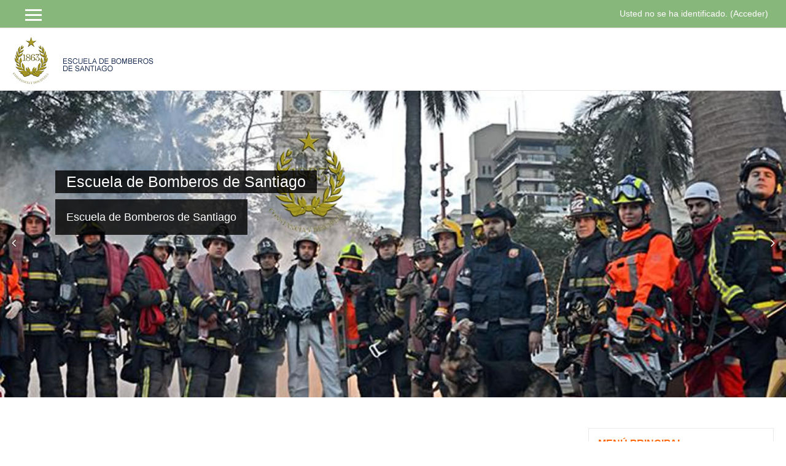

--- FILE ---
content_type: text/html; charset=utf-8
request_url: http://moodle.cbsebs.cl/?time=1656648000
body_size: 8743
content:
<!DOCTYPE html>
<html  dir="ltr" lang="es" xml:lang="es">
<head>
    <title>ESCUELA DE BOMBEROS DE SANTIAGO</title>
    <link rel="shortcut icon" href="http://moodle.cbsebs.cl/theme/image.php/academi/theme/1767124074/favicon" />
    <meta http-equiv="Content-Type" content="text/html; charset=utf-8" />
<meta name="keywords" content="moodle, ESCUELA DE BOMBEROS DE SANTIAGO" />
<link rel="stylesheet" type="text/css" href="http://moodle.cbsebs.cl/theme/yui_combo.php?rollup/3.17.2/yui-moodlesimple-min.css" /><script id="firstthemesheet" type="text/css">/** Required in order to fix style inclusion problems in IE with YUI **/</script><link rel="stylesheet" type="text/css" href="http://moodle.cbsebs.cl/theme/styles.php/academi/1767124074/all" />
<script type="text/javascript">
//<![CDATA[
var M = {}; M.yui = {};
M.pageloadstarttime = new Date();
M.cfg = {"wwwroot":"http:\/\/moodle.cbsebs.cl","sesskey":"3t5HAj8Z6g","loadingicon":"http:\/\/moodle.cbsebs.cl\/theme\/image.php\/academi\/core\/1767124074\/i\/loading_small","themerev":"1767124074","slasharguments":1,"theme":"academi","jsrev":"1767124074","admin":"admin","svgicons":true};var yui1ConfigFn = function(me) {if(/-skin|reset|fonts|grids|base/.test(me.name)){me.type='css';me.path=me.path.replace(/\.js/,'.css');me.path=me.path.replace(/\/yui2-skin/,'/assets/skins/sam/yui2-skin')}};
var yui2ConfigFn = function(me) {var parts=me.name.replace(/^moodle-/,'').split('-'),component=parts.shift(),module=parts[0],min='-min';if(/-(skin|core)$/.test(me.name)){parts.pop();me.type='css';min=''}
if(module){var filename=parts.join('-');me.path=component+'/'+module+'/'+filename+min+'.'+me.type}else{me.path=component+'/'+component+'.'+me.type}};
YUI_config = {"debug":false,"base":"http:\/\/moodle.cbsebs.cl\/lib\/yuilib\/3.17.2\/","comboBase":"http:\/\/moodle.cbsebs.cl\/theme\/yui_combo.php?","combine":true,"filter":null,"insertBefore":"firstthemesheet","groups":{"yui2":{"base":"http:\/\/moodle.cbsebs.cl\/lib\/yuilib\/2in3\/2.9.0\/build\/","comboBase":"http:\/\/moodle.cbsebs.cl\/theme\/yui_combo.php?","combine":true,"ext":false,"root":"2in3\/2.9.0\/build\/","patterns":{"yui2-":{"group":"yui2","configFn":yui1ConfigFn}}},"moodle":{"name":"moodle","base":"http:\/\/moodle.cbsebs.cl\/theme\/yui_combo.php?m\/1767124074\/","combine":true,"comboBase":"http:\/\/moodle.cbsebs.cl\/theme\/yui_combo.php?","ext":false,"root":"m\/1767124074\/","patterns":{"moodle-":{"group":"moodle","configFn":yui2ConfigFn}},"filter":null,"modules":{"moodle-core-lockscroll":{"requires":["plugin","base-build"]},"moodle-core-actionmenu":{"requires":["base","event","node-event-simulate"]},"moodle-core-languninstallconfirm":{"requires":["base","node","moodle-core-notification-confirm","moodle-core-notification-alert"]},"moodle-core-popuphelp":{"requires":["moodle-core-tooltip"]},"moodle-core-formchangechecker":{"requires":["base","event-focus","moodle-core-event"]},"moodle-core-handlebars":{"condition":{"trigger":"handlebars","when":"after"}},"moodle-core-event":{"requires":["event-custom"]},"moodle-core-blocks":{"requires":["base","node","io","dom","dd","dd-scroll","moodle-core-dragdrop","moodle-core-notification"]},"moodle-core-notification":{"requires":["moodle-core-notification-dialogue","moodle-core-notification-alert","moodle-core-notification-confirm","moodle-core-notification-exception","moodle-core-notification-ajaxexception"]},"moodle-core-notification-dialogue":{"requires":["base","node","panel","escape","event-key","dd-plugin","moodle-core-widget-focusafterclose","moodle-core-lockscroll"]},"moodle-core-notification-alert":{"requires":["moodle-core-notification-dialogue"]},"moodle-core-notification-confirm":{"requires":["moodle-core-notification-dialogue"]},"moodle-core-notification-exception":{"requires":["moodle-core-notification-dialogue"]},"moodle-core-notification-ajaxexception":{"requires":["moodle-core-notification-dialogue"]},"moodle-core-tooltip":{"requires":["base","node","io-base","moodle-core-notification-dialogue","json-parse","widget-position","widget-position-align","event-outside","cache-base"]},"moodle-core-formautosubmit":{"requires":["base","event-key"]},"moodle-core-checknet":{"requires":["base-base","moodle-core-notification-alert","io-base"]},"moodle-core-chooserdialogue":{"requires":["base","panel","moodle-core-notification"]},"moodle-core-dragdrop":{"requires":["base","node","io","dom","dd","event-key","event-focus","moodle-core-notification"]},"moodle-core-dock":{"requires":["base","node","event-custom","event-mouseenter","event-resize","escape","moodle-core-dock-loader","moodle-core-event"]},"moodle-core-dock-loader":{"requires":["escape"]},"moodle-core-maintenancemodetimer":{"requires":["base","node"]},"moodle-core_availability-form":{"requires":["base","node","event","event-delegate","panel","moodle-core-notification-dialogue","json"]},"moodle-backup-confirmcancel":{"requires":["node","node-event-simulate","moodle-core-notification-confirm"]},"moodle-backup-backupselectall":{"requires":["node","event","node-event-simulate","anim"]},"moodle-calendar-info":{"requires":["base","node","event-mouseenter","event-key","overlay","moodle-calendar-info-skin"]},"moodle-course-modchooser":{"requires":["moodle-core-chooserdialogue","moodle-course-coursebase"]},"moodle-course-util":{"requires":["node"],"use":["moodle-course-util-base"],"submodules":{"moodle-course-util-base":{},"moodle-course-util-section":{"requires":["node","moodle-course-util-base"]},"moodle-course-util-cm":{"requires":["node","moodle-course-util-base"]}}},"moodle-course-management":{"requires":["base","node","io-base","moodle-core-notification-exception","json-parse","dd-constrain","dd-proxy","dd-drop","dd-delegate","node-event-delegate"]},"moodle-course-formatchooser":{"requires":["base","node","node-event-simulate"]},"moodle-course-toolboxes":{"requires":["node","base","event-key","node","io","moodle-course-coursebase","moodle-course-util"]},"moodle-course-dragdrop":{"requires":["base","node","io","dom","dd","dd-scroll","moodle-core-dragdrop","moodle-core-notification","moodle-course-coursebase","moodle-course-util"]},"moodle-course-categoryexpander":{"requires":["node","event-key"]},"moodle-form-passwordunmask":{"requires":[]},"moodle-form-showadvanced":{"requires":["node","base","selector-css3"]},"moodle-form-shortforms":{"requires":["node","base","selector-css3","moodle-core-event"]},"moodle-form-dateselector":{"requires":["base","node","overlay","calendar"]},"moodle-question-chooser":{"requires":["moodle-core-chooserdialogue"]},"moodle-question-searchform":{"requires":["base","node"]},"moodle-question-preview":{"requires":["base","dom","event-delegate","event-key","core_question_engine"]},"moodle-question-qbankmanager":{"requires":["node","selector-css3"]},"moodle-availability_completion-form":{"requires":["base","node","event","moodle-core_availability-form"]},"moodle-availability_date-form":{"requires":["base","node","event","io","moodle-core_availability-form"]},"moodle-availability_grade-form":{"requires":["base","node","event","moodle-core_availability-form"]},"moodle-availability_group-form":{"requires":["base","node","event","moodle-core_availability-form"]},"moodle-availability_grouping-form":{"requires":["base","node","event","moodle-core_availability-form"]},"moodle-availability_profile-form":{"requires":["base","node","event","moodle-core_availability-form"]},"moodle-qtype_ddimageortext-form":{"requires":["moodle-qtype_ddimageortext-dd","form_filepicker"]},"moodle-qtype_ddimageortext-dd":{"requires":["node","dd","dd-drop","dd-constrain"]},"moodle-qtype_ddmarker-dd":{"requires":["node","event-resize","dd","dd-drop","dd-constrain","graphics"]},"moodle-qtype_ddmarker-form":{"requires":["moodle-qtype_ddmarker-dd","form_filepicker","graphics","escape"]},"moodle-qtype_ddwtos-dd":{"requires":["node","dd","dd-drop","dd-constrain"]},"moodle-mod_assign-history":{"requires":["node","transition"]},"moodle-mod_forum-subscriptiontoggle":{"requires":["base-base","io-base"]},"moodle-mod_quiz-quizbase":{"requires":["base","node"]},"moodle-mod_quiz-randomquestion":{"requires":["base","event","node","io","moodle-core-notification-dialogue"]},"moodle-mod_quiz-util":{"requires":["node","moodle-core-actionmenu"],"use":["moodle-mod_quiz-util-base"],"submodules":{"moodle-mod_quiz-util-base":{},"moodle-mod_quiz-util-slot":{"requires":["node","moodle-mod_quiz-util-base"]},"moodle-mod_quiz-util-page":{"requires":["node","moodle-mod_quiz-util-base"]}}},"moodle-mod_quiz-questionchooser":{"requires":["moodle-core-chooserdialogue","moodle-mod_quiz-util","querystring-parse"]},"moodle-mod_quiz-quizquestionbank":{"requires":["base","event","node","io","io-form","yui-later","moodle-question-qbankmanager","moodle-core-notification-dialogue"]},"moodle-mod_quiz-toolboxes":{"requires":["base","node","event","event-key","io","moodle-mod_quiz-quizbase","moodle-mod_quiz-util-slot","moodle-core-notification-ajaxexception"]},"moodle-mod_quiz-repaginate":{"requires":["base","event","node","io","moodle-core-notification-dialogue"]},"moodle-mod_quiz-dragdrop":{"requires":["base","node","io","dom","dd","dd-scroll","moodle-core-dragdrop","moodle-core-notification","moodle-mod_quiz-quizbase","moodle-mod_quiz-util-base","moodle-mod_quiz-util-page","moodle-mod_quiz-util-slot","moodle-course-util"]},"moodle-mod_quiz-autosave":{"requires":["base","node","event","event-valuechange","node-event-delegate","io-form"]},"moodle-mod_quiz-modform":{"requires":["base","node","event"]},"moodle-message_airnotifier-toolboxes":{"requires":["base","node","io"]},"moodle-filter_glossary-autolinker":{"requires":["base","node","io-base","json-parse","event-delegate","overlay","moodle-core-event","moodle-core-notification-alert","moodle-core-notification-exception","moodle-core-notification-ajaxexception"]},"moodle-filter_mathjaxloader-loader":{"requires":["moodle-core-event"]},"moodle-editor_atto-editor":{"requires":["node","transition","io","overlay","escape","event","event-simulate","event-custom","node-event-html5","node-event-simulate","yui-throttle","moodle-core-notification-dialogue","moodle-core-notification-confirm","moodle-editor_atto-rangy","handlebars","timers","querystring-stringify"]},"moodle-editor_atto-plugin":{"requires":["node","base","escape","event","event-outside","handlebars","event-custom","timers","moodle-editor_atto-menu"]},"moodle-editor_atto-menu":{"requires":["moodle-core-notification-dialogue","node","event","event-custom"]},"moodle-editor_atto-rangy":{"requires":[]},"moodle-report_eventlist-eventfilter":{"requires":["base","event","node","node-event-delegate","datatable","autocomplete","autocomplete-filters"]},"moodle-report_loglive-fetchlogs":{"requires":["base","event","node","io","node-event-delegate"]},"moodle-gradereport_grader-gradereporttable":{"requires":["base","node","event","handlebars","overlay","event-hover"]},"moodle-gradereport_history-userselector":{"requires":["escape","event-delegate","event-key","handlebars","io-base","json-parse","moodle-core-notification-dialogue"]},"moodle-tool_capability-search":{"requires":["base","node"]},"moodle-tool_lp-dragdrop-reorder":{"requires":["moodle-core-dragdrop"]},"moodle-tool_monitor-dropdown":{"requires":["base","event","node"]},"moodle-assignfeedback_editpdf-editor":{"requires":["base","event","node","io","graphics","json","event-move","event-resize","transition","querystring-stringify-simple","moodle-core-notification-dialog","moodle-core-notification-exception","moodle-core-notification-ajaxexception"]},"moodle-atto_accessibilitychecker-button":{"requires":["color-base","moodle-editor_atto-plugin"]},"moodle-atto_accessibilityhelper-button":{"requires":["moodle-editor_atto-plugin"]},"moodle-atto_align-button":{"requires":["moodle-editor_atto-plugin"]},"moodle-atto_bold-button":{"requires":["moodle-editor_atto-plugin"]},"moodle-atto_charmap-button":{"requires":["moodle-editor_atto-plugin"]},"moodle-atto_clear-button":{"requires":["moodle-editor_atto-plugin"]},"moodle-atto_collapse-button":{"requires":["moodle-editor_atto-plugin"]},"moodle-atto_emoticon-button":{"requires":["moodle-editor_atto-plugin"]},"moodle-atto_equation-button":{"requires":["moodle-editor_atto-plugin","moodle-core-event","io","event-valuechange","tabview","array-extras"]},"moodle-atto_html-button":{"requires":["moodle-editor_atto-plugin","event-valuechange"]},"moodle-atto_image-button":{"requires":["moodle-editor_atto-plugin"]},"moodle-atto_indent-button":{"requires":["moodle-editor_atto-plugin"]},"moodle-atto_italic-button":{"requires":["moodle-editor_atto-plugin"]},"moodle-atto_link-button":{"requires":["moodle-editor_atto-plugin"]},"moodle-atto_managefiles-button":{"requires":["moodle-editor_atto-plugin"]},"moodle-atto_managefiles-usedfiles":{"requires":["node","escape"]},"moodle-atto_media-button":{"requires":["moodle-editor_atto-plugin","moodle-form-shortforms"]},"moodle-atto_noautolink-button":{"requires":["moodle-editor_atto-plugin"]},"moodle-atto_orderedlist-button":{"requires":["moodle-editor_atto-plugin"]},"moodle-atto_rtl-button":{"requires":["moodle-editor_atto-plugin"]},"moodle-atto_strike-button":{"requires":["moodle-editor_atto-plugin"]},"moodle-atto_subscript-button":{"requires":["moodle-editor_atto-plugin"]},"moodle-atto_superscript-button":{"requires":["moodle-editor_atto-plugin"]},"moodle-atto_table-button":{"requires":["moodle-editor_atto-plugin","moodle-editor_atto-menu","event","event-valuechange"]},"moodle-atto_title-button":{"requires":["moodle-editor_atto-plugin"]},"moodle-atto_underline-button":{"requires":["moodle-editor_atto-plugin"]},"moodle-atto_undo-button":{"requires":["moodle-editor_atto-plugin"]},"moodle-atto_unorderedlist-button":{"requires":["moodle-editor_atto-plugin"]}}},"gallery":{"name":"gallery","base":"http:\/\/moodle.cbsebs.cl\/lib\/yuilib\/gallery\/","combine":true,"comboBase":"http:\/\/moodle.cbsebs.cl\/theme\/yui_combo.php?","ext":false,"root":"gallery\/1767124074\/","patterns":{"gallery-":{"group":"gallery"}}}},"modules":{"core_filepicker":{"name":"core_filepicker","fullpath":"http:\/\/moodle.cbsebs.cl\/lib\/javascript.php\/1767124074\/repository\/filepicker.js","requires":["base","node","node-event-simulate","json","async-queue","io-base","io-upload-iframe","io-form","yui2-treeview","panel","cookie","datatable","datatable-sort","resize-plugin","dd-plugin","escape","moodle-core_filepicker"]},"core_comment":{"name":"core_comment","fullpath":"http:\/\/moodle.cbsebs.cl\/lib\/javascript.php\/1767124074\/comment\/comment.js","requires":["base","io-base","node","json","yui2-animation","overlay","escape"]},"mathjax":{"name":"mathjax","fullpath":"https:\/\/cdnjs.cloudflare.com\/ajax\/libs\/mathjax\/2.7.1\/MathJax.js?delayStartupUntil=configured"}}};
M.yui.loader = {modules: {}};

//]]>
</script>
<meta name="description" content="Cuerpo de Bomberos Santiago de Chile, plataforma de educación Moodle." />
    <meta name="viewport" content="width=device-width, initial-scale=1.0">
</head>

<body  id="page-site-index" class="format-site course path-site safari dir-ltr lang-es yui-skin-sam yui3-skin-sam moodle-cbsebs-cl pagelayout-frontpage course-1 context-4 notloggedin ">

<div>
    <a class="sr-only sr-only-focusable" href="#maincontent">Salta al contenido principal</a>
</div><script type="text/javascript" src="http://moodle.cbsebs.cl/theme/yui_combo.php?rollup/3.17.2/yui-moodlesimple-min.js&amp;rollup/1767124074/mcore-min.js"></script><script type="text/javascript" src="http://moodle.cbsebs.cl/theme/jquery.php/core/jquery-3.1.0.min.js"></script>
<script type="text/javascript" src="http://moodle.cbsebs.cl/lib/javascript.php/1767124074/lib/javascript-static.js"></script>
<script type="text/javascript">
//<![CDATA[
document.body.className += ' jsenabled';
//]]>
</script>


<header id="header" role="banner" class="pos-f-t navbar navbar-full navbar-light bg-faded navbar-static-top moodle-has-zindex">

    <div class="container navbar-nav">

        <div data-region="drawer-toggle">
            <button aria-expanded="false" aria-controls="nav-drawer" type="button" class="btn pull-xs-left m-r-1 btn-secondary" data-action="toggle-drawer" data-side="left" data-preference="drawer-open-nav">
            <span class="hidden-xl-down" aria-hidden="true">&#9776;</span>
            <span class="sr-only hidden-xl-down">Expandir</span>
            <span aria-hidden="true"> </span>
            <span aria-hidden="true"> </span>
            <span aria-hidden="true"> </span>
          </button>
        </div>

        <!-- user_menu -->
        <div class="usermenu"><span class="login">Usted no se ha identificado. (<a href="http://moodle.cbsebs.cl/login/index.php">Acceder</a>)</span></div>

        <!-- navbar_plugin_output -->
        

        <!-- search_box -->
        <span class="hidden-md-down">
        
        </span>



        
        <nav class="nav navbar-nav hidden-md-down">
         </nav>       
        


       
    </div>
</header>

<div class="header-main">
    <div class="container">
	
	<nav class="navbar navbar-light bg-faded">
                <a href="" class="navbar-brand has-logo
                    ">
                    <span class="logo">
                        <img src="//moodle.cbsebs.cl/pluginfile.php/1/theme_academi/logo/1767124074/moodle_bomberos.png" alt="Santiago">
                    </span>
                </a>
				
	<button class="navbar-toggler hidden-lg-up" type="button" data-toggle="collapse" data-target="#navbarResponsive" aria-controls="navbarResponsive" aria-expanded="false" aria-label="Toggle navigation"></button>

	<div class="collapse navbar-toggleable-md" id="navbarResponsive">

        <div class="infoarea ">

            <!-- custom_menu -->
            
            <!-- page_heading_menu -->
            
        </div>
        
    </div>       
	
    </div>
</div><!--=========== Slideshow section start here ===========-->
<div>

<div class="theme-slider">
  <div id="home-page-carousel" class="carousel slide" data-ride="carousel">
    <!-- Indicators -->
    <ol class="carousel-indicators">
          <li data-target="#home-page-carousel" data-slide-to="0"  class="active"></li>
					     <li data-target="#home-page-carousel" data-slide-to="1" ></li>
					     <li data-target="#home-page-carousel" data-slide-to="2" ></li>
					    </ol>

    <!-- Wrapper for slides -->
    <div class="carousel-inner" role="listbox">

           <div class="carousel-item active" style="background-image: url(//moodle.cbsebs.cl/pluginfile.php/1/theme_academi/slide1image/1767124074/slide1.jpg);">
          <div class="carousel-overlay-content container-fluid">
           
              <div class="content-wrap">
                                <h2>Escuela de Bomberos de Santiago</h2><br>
                            <p>Escuela de Bomberos de Santiago</p>            </div>
          </div>
      </div>
            <div class="carousel-item" style="background-image: url(//moodle.cbsebs.cl/pluginfile.php/1/theme_academi/slide2image/1767124074/slider_2.jpg);">
          <div class="carousel-overlay-content container-fluid">
           
              <div class="content-wrap">
                                <h2>Educación Constante</h2><br>
                            <p>Educación Constante</p>            </div>
          </div>
      </div>
            <div class="carousel-item" style="background-image: url(//moodle.cbsebs.cl/pluginfile.php/1/theme_academi/slide3image/1767124074/slide3.jpg);">
          <div class="carousel-overlay-content container-fluid">
           
              <div class="content-wrap">
                                <h2>Constancia y Disciplina</h2><br>
                            <p>Constancia y Disciplina</p>            </div>
          </div>
      </div>
      
    </div>

      <a class="left carousel-control" href="#home-page-carousel" data-slide="prev"></a>
      <a class="right carousel-control" href="#home-page-carousel" data-slide="next"></a>

  </div>
</div>
<!--E.O.Slider-->



</div>
<!--=========== Slideshow section start here ===========-->
<!--Slider-->

<!-- Main Moodle Main Contents -->
<div id="page" class="container">

    <header id="page-header" class="clearfix">
        <a title="Página Principal" class="logo" href="http://moodle.cbsebs.cl"></a>        <div id="page-navbar" class="clearfix">
            <nav class="breadcrumb-nav"><nav role="navigation">
    <ol class="breadcrumb">
                <li class="breadcrumb-item"><a href="http://moodle.cbsebs.cl/" >Página Principal</a></li>
    </ol>
</nav></nav>
            <div class="breadcrumb-button"></div>
        </div>
        <div id="course-header">
                    </div>
    </header>
    <div id="page-content" class="row">

    
    <div id="region-bs-main-and-pre" class="col-md-9">
        <span class="notifications" id="user-notifications"></span><div role="main"><span id="maincontent"></span><br /></div>    </div>
    <aside id="block-region-side-pre" class="col-md-3 block-region" data-blockregion="side-pre" data-droptarget="1"><a href="#sb-1" class="sr-only sr-only-focusable">Salta Menú principal</a>

<aside id="inst1"
     class=" block block_site_main_menu  card m-b-1"
     role="complementary"
     data-block="site_main_menu"
          aria-labelledby="instance-1-header"
     >

    <div class="card-block">


            <h3 id="instance-1-header" class="card-title">Menú principal</h3>

        <div class="card-text content">
            <ul class="unlist"><li class="r0"><div class="column c1"><div class="main-menu-content"><div class="activity"><a class="" onclick="" href="http://moodle.cbsebs.cl/mod/forum/view.php?id=195"><img src="http://moodle.cbsebs.cl/theme/image.php/academi/forum/1767124074/icon" class="iconlarge activityicon" alt=" " role="presentation" /><span class="instancename">Novedades del sitio<span class="accesshide " > Foro</span></span></a></div></div></div></li></ul>
            <div class="footer"></div>
            
        </div>

    </div>

</aside>

  <span id="sb-1"></span><aside id="inst2"
     class=" block block_course_summary  card m-b-1"
     role="complementary"
     data-block="course_summary"
        aria-label="Resumen del Curso/Sitio"
>

    <div class="card-block">



        <div class="card-text content">
            <div class="no-overflow"><div class="text_to_html">Cuerpo de Bomberos Santiago de Chile, plataforma de educación Moodle.<br></div></div>
            <div class="footer"></div>
            
        </div>

    </div>

</aside><a href="#sb-3" class="sr-only sr-only-focusable">Salta Calendario</a>

<aside id="inst3"
     class=" block block_calendar_month  card m-b-1"
     role="complementary"
     data-block="calendar_month"
          aria-labelledby="instance-3-header"
     >

    <div class="card-block">


            <h3 id="instance-3-header" class="card-title">Calendario</h3>

        <div class="card-text content">
            <table class="minicalendar calendartable" summary="July 2022 Calendario"><caption><div class="calendar-controls"><a class="arrow_link previous" href="http://moodle.cbsebs.cl/?time=1654056000" title="Mes anterior"><span class="arrow ">&#x25C0;&#xFE0E;</span><span class="accesshide " >&nbsp;<span class="arrow_text">Mes anterior</span></span></a><span class="hide"> | </span><span class="current"><a title="Este mes" href="http://moodle.cbsebs.cl/calendar/view.php?view=month&amp;time=1656648000&amp;course=1">July 2022</a></span><span class="hide"> | </span><a class="arrow_link next" href="http://moodle.cbsebs.cl/?time=1659326400" title="Mes siguiente"><span class="accesshide " ><span class="arrow_text">Mes siguiente</span>&nbsp;</span><span class="arrow ">&#x25B6;&#xFE0E;</span></a><span class="clearer"><!-- --></span>
</div></caption><tr class="weekdays"><th scope="col"><abbr title="Lunes">Lun</abbr></th>
<th scope="col"><abbr title="Martes">Mar</abbr></th>
<th scope="col"><abbr title="Miércoles">Mié</abbr></th>
<th scope="col"><abbr title="Jueves">Jue</abbr></th>
<th scope="col"><abbr title="Viernes">Vie</abbr></th>
<th scope="col"><abbr title="Sábado">Sáb</abbr></th>
<th scope="col"><abbr title="Domingo">Dom</abbr></th>
</tr><tr><td class="dayblank">&nbsp;</td>
<td class="dayblank">&nbsp;</td>
<td class="dayblank">&nbsp;</td>
<td class="dayblank">&nbsp;</td>
<td class="day">1</td><td class="weekend day">2</td><td class="weekend day">3</td></tr><tr><td class="day">4</td><td class="day">5</td><td class="day">6</td><td class="day">7</td><td class="day">8</td><td class="weekend day">9</td><td class="weekend day">10</td></tr><tr><td class="day">11</td><td class="day">12</td><td class="day">13</td><td class="day">14</td><td class="day">15</td><td class="weekend day">16</td><td class="weekend day">17</td></tr><tr><td class="day">18</td><td class="day">19</td><td class="day">20</td><td class="day">21</td><td class="day">22</td><td class="weekend day">23</td><td class="weekend day">24</td></tr><tr><td class="day">25</td><td class="day">26</td><td class="day">27</td><td class="day">28</td><td class="day">29</td><td class="weekend day">30</td><td class="weekend day">31</td></tr></table>
            <div class="footer"></div>
            
        </div>

    </div>

</aside>

  <span id="sb-3"></span></aside>    </div>
    <div id="nav-drawer" data-region="drawer" class="hidden-print moodle-has-zindex closed" aria-hidden="true" tabindex="-1">
    <nav class="list-group">
        <a class="list-group-item list-group-item-action font-weight-bold" href="http://moodle.cbsebs.cl/" data-key="home">
            <div class="m-l-0">
                    Página Principal
            </div>
        </a>
    </nav>
</div></div>
<footer id="page-footer" class="p-y-1 bg-inverse">
    <div id="footer">
    <div class="footer-main">
    <div class="container">
        <div class="row">
        <div class="col-md-5">
            <div class="infoarea">
            <div class="footer-logo">
                <a href="#"><img src="//moodle.cbsebs.cl/pluginfile.php/1/theme_academi/logo/1767124074/moodle_bomberos.png" width="100" height="100" alt="Academi"></a>
            </div>
                
          </div>
        </div>

        <div class="col-md-3">
            <div class="foot-links">
            <h2>Información</h2>
             <ul>
                <li><a href="http://www.cbs.cl/" target="_blank">Bomberos de Santiago</a></li>
             </ul>

            <ul style="display:none;">
              <li><a href="<?php echo new moodle_url('/'); ?>"><?php echo get_string('home','theme_academi');?></a></li>
              <li><a href="https://moodle.org/forums/" target="_blank"><?php echo get_string('moodle_community','theme_academi');?>Moodle community</a></li>
              <li><a href="https://docs.moodle.org" target="_blank"><?php echo get_string('moodle_docs','theme_academi');?>Moodle Docs</a></li>
              <li><a href="https://moodle.org/course/" target="_blank"><?php echo get_string('moodle_support','theme_academi');?>Moodle support</a></li>
            </ul>
          </div>
        </div>
        <div class="col-md-4">
          <div class="contact-info">
            <h2 class="nopadding">Contacta</h2>

             <p><br>
            </p>

          </div>
          <div class="social-media">
            <h6>Redes sociales</h6>
            <ul>
                <li class="smedia-01"><a href="https://www.facebook.com/pages/Cuerpo-de-Bomberos-de-Santiago/107504145898"><i class="fa fa-facebook-square"></i></a></li>
                <li class="smedia-03"><a href="https://twitter.com/cbsantiago"><i class="fa fa-twitter-square"></i></a></li>
            </ul>
          </div>
        </div>
      </div>
    </div>
  </div>
  <div class="footer-bootom">

        <p>Todos los derechos reservados © 2020 - Desarrollado por <a href="http://www.chileyellow.cl">eLearning Chile</a>. Patrocinado por <a href="https://moodle.org">Moodle</a></p>
  </div>
  </div>
</footer>
<!--E.O.Footer-->

<footer>

</footer>
<script type="text/javascript">
//<![CDATA[
var require = {
    baseUrl : 'http://moodle.cbsebs.cl/lib/requirejs.php/1767124074/',
    // We only support AMD modules with an explicit define() statement.
    enforceDefine: true,
    skipDataMain: true,
    waitSeconds : 0,

    paths: {
        jquery: 'http://moodle.cbsebs.cl/lib/javascript.php/1767124074/lib/jquery/jquery-3.1.0.min',
        jqueryui: 'http://moodle.cbsebs.cl/lib/javascript.php/1767124074/lib/jquery/ui-1.12.1/jquery-ui.min',
        jqueryprivate: 'http://moodle.cbsebs.cl/lib/javascript.php/1767124074/lib/requirejs/jquery-private'
    },

    // Custom jquery config map.
    map: {
      // '*' means all modules will get 'jqueryprivate'
      // for their 'jquery' dependency.
      '*': { jquery: 'jqueryprivate' },

      // 'jquery-private' wants the real jQuery module
      // though. If this line was not here, there would
      // be an unresolvable cyclic dependency.
      jqueryprivate: { jquery: 'jquery' }
    }
};

//]]>
</script>
<script type="text/javascript" src="http://moodle.cbsebs.cl/lib/javascript.php/1767124074/lib/requirejs/require.min.js"></script>
<script type="text/javascript">
//<![CDATA[
require(['core/first'], function() {
;
require(["media_videojs/loader"], function(loader) {
    loader.setUp(function(videojs) {
        videojs.options.flash.swf = "http://moodle.cbsebs.cl/media/player/videojs/videojs/video-js.swf";
videojs.addLanguage("es",{
 "Play": "Reproducción",
 "Pause": "Pausa",
 "Current Time": "Tiempo reproducido",
 "Duration Time": "Duración total",
 "Remaining Time": "Tiempo restante",
 "Stream Type": "Tipo de secuencia",
 "LIVE": "DIRECTO",
 "Loaded": "Cargado",
 "Progress": "Progreso",
 "Fullscreen": "Pantalla completa",
 "Non-Fullscreen": "Pantalla no completa",
 "Mute": "Silenciar",
 "Unmute": "No silenciado",
 "Playback Rate": "Velocidad de reproducción",
 "Subtitles": "Subtítulos",
 "subtitles off": "Subtítulos desactivados",
 "Captions": "Subtítulos especiales",
 "captions off": "Subtítulos especiales desactivados",
 "Chapters": "Capítulos",
 "You aborted the media playback": "Ha interrumpido la reproducción del vídeo.",
 "A network error caused the media download to fail part-way.": "Un error de red ha interrumpido la descarga del vídeo.",
 "The media could not be loaded, either because the server or network failed or because the format is not supported.": "No se ha podido cargar el vídeo debido a un fallo de red o del servidor o porque el formato es incompatible.",
 "The media playback was aborted due to a corruption problem or because the media used features your browser did not support.": "La reproducción de vídeo se ha interrumpido por un problema de corrupción de datos o porque el vídeo precisa funciones que su navegador no ofrece.",
 "No compatible source was found for this media.": "No se ha encontrado ninguna fuente compatible con este vídeo."
});

    });
});;

require(['theme_boost/loader']);
require(['theme_boost/drawer'], function(mod) {
    mod.init();
});
;
require(["core/notification"], function(amd) { amd.init(4, []); });;
require(["core/log"], function(amd) { amd.setConfig({"level":"warn"}); });
});
//]]>
</script>
<script type="text/javascript" src="http://moodle.cbsebs.cl/lib/javascript.php/1767124074/theme/academi/javascript/theme.js"></script>
<script type="text/javascript" src="http://moodle.cbsebs.cl/lib/javascript.php/1767124074/theme/academi/javascript/bootstrap-carousel.js"></script>
<script type="text/javascript" src="http://moodle.cbsebs.cl/lib/javascript.php/1767124074/theme/academi/javascript/bootstrap-transition.js"></script>
<script type="text/javascript">
//<![CDATA[
M.str = {"moodle":{"lastmodified":"\u00daltima modificaci\u00f3n","name":"Nombre","error":"Error","info":"Informaci\u00f3n","yes":"S\u00ed","no":"No","morehelp":"M\u00e1s ayuda","loadinghelp":"Cargando...","cancel":"Cancelar","confirm":"Confirmar","areyousure":"\u00bfEst\u00e1 seguro?","closebuttontitle":"Cerrar","unknownerror":"Error desconocido"},"repository":{"type":"Tipo","size":"Tama\u00f1o","invalidjson":"Cadena JSON no v\u00e1lida","nofilesattached":"No se han adjuntado archivos","filepicker":"Selector de archivos","logout":"Salir","nofilesavailable":"No hay archivos disponibles","norepositoriesavailable":"Lo sentimos, ninguno de sus repositorios actuales puede devolver archivos en el formato solicitado.","fileexistsdialogheader":"El archivo existe","fileexistsdialog_editor":"Un archivo con ese nombre ha sido anexado al texto que Usted est\u00e1 editando","fileexistsdialog_filemanager":"Ya ha sido anexado un archivo con ese nombre","renameto":"Cambiar el nombre a \"{$a}\"","referencesexist":"Existen {$a} archivos de alias\/atajos que emplean este archivo como su or\u00edgen","select":"Seleccionar"},"admin":{"confirmdeletecomments":"Est\u00e1 a punto de eliminar comentarios, \u00bfest\u00e1 seguro?","confirmation":"Confirmaci\u00f3n"}};
//]]>
</script>
<script type="text/javascript">
//<![CDATA[
(function() {setTimeout("fix_column_widths()", 20);
Y.use("moodle-filter_mathjaxloader-loader",function() {M.filter_mathjaxloader.configure({"mathjaxconfig":"\n\nMathJax.Hub.Config({\n    config: [\"Accessible.js\", \"Safe.js\"],\n    errorSettings: { message: [\"!\"] },\n    skipStartupTypeset: true,\n    messageStyle: \"none\"\n});\n","lang":"es"});
});
Y.use("moodle-calendar-info",function() {Y.M.core_calendar.info.init();
});
M.util.help_popups.setup(Y);
Y.use("moodle-core-popuphelp",function() {M.core.init_popuphelp();
});
 M.util.js_pending('random697eb3c1a762f2'); Y.on('domready', function() { M.util.js_complete("init");  M.util.js_complete('random697eb3c1a762f2'); });
})();
//]]>
</script>
</body>
</html>


--- FILE ---
content_type: text/css; charset=UTF-8
request_url: http://moodle.cbsebs.cl/theme/yui_combo.php?m/1767124074/calendar/info/info.css
body_size: 198
content:
.calendar-event-panel{background-color:#666;border:2px solid #666;border-width:0 2px 2px 0}.calendar-event-panel .yui3-overlay-content{background-color:#fff;border:1px solid #555;margin-top:-5px;margin-left:-5px}.calendar-event-panel .yui3-overlay-content h2.eventtitle{margin:3px 5px 2px;padding:0;text-align:center}.calendar-event-panel .eventcontent{margin:5px;padding:0;text-align:center}

--- FILE ---
content_type: application/javascript; charset=utf-8
request_url: http://moodle.cbsebs.cl/lib/javascript.php/1767124074/theme/academi/javascript/theme.js
body_size: 411
content:
$(function(){$("table").wrap(function(){var ctab_obj=$(this);if(ctab_obj.parent('div').hasClass('no-overflow')){}else{return"<div class='no-overflow'></div>"}});img=$("header#header").find('.avatars').find('img[src$="/u/f2"]');src=img.attr('src');img.attr('src',src+'_white');msg=$("header#header").find('#nav-message-popover-container .nav-link').find("img[src$='t/message']");msgsrc=msg.attr('src');msg.attr('src',msgsrc+"_white");note=$("header#header").find('#nav-notification-popover-container .nav-link').find("img[src$='i/notifications']");notesrc=note.attr('src');note.attr('src',notesrc+"_white");if($("#header .navbar-nav button").attr('aria-expanded')==="true"){$("#header .navbar-nav").find('button').addClass('is-active')}$("#header .navbar-nav button").click(function(){$this=$(this);setTimeout(function(){if($this.attr('aria-expanded')==="true"){$("#header .navbar-nav").find('button').addClass('is-active')}else{$("#header .navbar-nav").find('button').removeClass('is-active')}},200)})})

--- FILE ---
content_type: application/javascript
request_url: http://moodle.cbsebs.cl/theme/yui_combo.php?m/1767124074/calendar/info/info-min.js
body_size: 991
content:
YUI.add("moodle-calendar-info",function(e,t){var n="aria-controls",r="boundingBox",i="[data-core_calendar-title]",s="calendartable",o="core_calendar-",u=".",a="eventcontent",f="delay",l="eventtitle",c="innerHTML",h=function(){h.superclass.constructor.apply(this,arguments)};e.extend(h,e.Base,{_showTimer:null,_hideTimer:null,_panel:null,_currentDay:null,initializer:function(){var t=e.one(e.config.doc.body);t.delegate(["mouseenter","focus"],this._startShow,i,this),t.delegate(["mouseleave","blur"],this._startHide,i,this)},_initOverlay:function(){return this._panel||(this._panel=new e.Overlay({headerContent:e.Node.create('<h2 class="'+l+'"/>'),bodyContent:e.Node.create('<div class="'+a+'"/>'),visible:!1,render:!0}),this._panel.get(r).addClass("calendar-event-panel")),this},_startShow:function(t){if(this._isCurrentDayVisible(t.currentTarget))return;this._cancelHide()._cancelShow()._initOverlay(),this._showTimer=setTimeout(e.bind(function(){var e=t.target.ancestor(i,!0);this._show(e)},this),this.get(f))},_show:function(t){var i=this._panel.get(r),f=e.WidgetPositionAlign,h=t.ancestor(u+s);i.one(u+l).set(c,t.getData(o+"title")),i.one(u+a).set(c,t.getData(o+"popupcontent")),this._currentDay&&this._currentDay.setAttribute(n,null),t.setAttribute(n,t.get("id")),t.appendChild(i),this._currentDay=t,this._panel.constrain(h),this._panel.set("width",h.get("offsetWidth")+"px").align(h,[f.TC,f.TC]).show(),i.setAttribute("tabindex","0").focus()},_cancelShow:function(){return this._showTimer&&clearTimeout(this._showTimer),this},_startHide:function(t){if(t.type==="blur"&&t.currentTarget.contains(t.target))return;this._cancelShow()._cancelHide(),this._hideTimer=setTimeout(e.bind(function(){this._hide()},this),this.get(f))},_hide:function(){this._panel&&this._panel.hide()},_cancelHide:function(){return this._hideTimer&&clearTimeout(this._hideTimer),this},_isCurrentDayVisible:function(e){return!this._panel||!this._panel.get("visible")?!1:e!==this._currentDay?!1:!0}},{NAME:"calendarInfo",ATTRS:{delay:{value:300}}}),e.namespace("M.core_calendar.info").init=function(e){return new h(e)}},"@VERSION@",{requires:["base","node","event-mouseenter","event-key","overlay","moodle-calendar-info-skin"]});